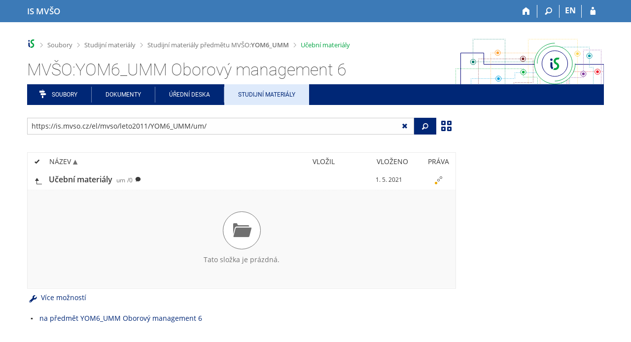

--- FILE ---
content_type: text/html; charset=utf-8
request_url: https://is.mvso.cz/el/mvso/leto2011/YOM6_UMM/um/?zoomy_is=0
body_size: 16670
content:
<!DOCTYPE html>
<html class="no-js" lang="cs">
<head>
<meta content="text/html; charset=utf-8" http-equiv="Content-Type">
<meta content="IE=edge" http-equiv="X-UA-Compatible">
<meta content="width=device-width, initial-scale=1" name="viewport">
<title>MVŠO:YOM6_UMM Oborový management 6</title>
<link href="/favicon.ico" rel="icon" sizes="32x32">
<link href="/favicon.svg" rel="icon" type="image/svg+xml">
<link href="/css/r6/foundation.min.css?_v=ab3b2b3" media="screen,print" rel="stylesheet" type="text/css">
<link href="/css/r/icons/foundation-icons.css?_v=d866a73" media="screen,print" rel="stylesheet" type="text/css">
<link href="/css/r6/prvky.css?_v=bf802ce" media="screen,print" rel="stylesheet" type="text/css">
<link href="/css/r6/r6.css?_v=5b36b59" media="screen,print" rel="stylesheet" type="text/css">
<link href="/css/r6/motiv/1.css?_v=9421c26" media="screen" rel="stylesheet" type="text/css">
<link href="/css/r6/r6-print.css?_v=d1a07b2" media="print" rel="stylesheet" type="text/css">
<link href="/css/r6/fmgr.css?_v=d0e4395" media="screen,print" rel="stylesheet" type="text/css">
<link href="/css/r6/fmgr-tip-container.css?_v=877281a" media="screen,print" rel="stylesheet" type="text/css">
<link href="/css/r6/fmgr-rozcestnik.css?_v=a4849a2" media="screen,print" rel="stylesheet" type="text/css">
<link href="/css/r6/fmgr-archiv-zp.css?_v=0d9a982" media="screen,print" rel="stylesheet" type="text/css">
<link href="/css/r6/foundation-datepicker.min.css?_v=8c819e4" media="screen,print" rel="stylesheet" type="text/css">
<link href="/css/r6/codemirror.css?_v=b962b38" media="screen,print" rel="stylesheet" type="text/css">
<link href="/css/r6/form/html_editor.css?_v=440011f" media="screen,print" rel="stylesheet" type="text/css">
<link href="/css/r6/form/html_editor_print.css?_v=6d7cde0" media="print" rel="stylesheet" type="text/css">
<link href="/css/r6/form/html_editor_externi.css?_v=5cbd1f6" media="screen,print" rel="stylesheet" type="text/css">
<script src="/js/r6/jquery.js?_v=3736f12"></script>
<script src="/js/error.js?_v=e23fead"></script>
<script src="/js/r6/foundation.js?_v=a06b727"></script>
<script src="/js/clipboard.min.js?_v=aacaa20"></script>
<script src="/js/Jemplate.js?_v=6a0161f"></script>
<script src="/js/JemplateFilters.js?_v=368b967"></script>
<script src="/js/fmgrTemplates.js?_v=9a1e51d"></script>
<script src="/js/fmgrDohledat.js?_v=d033cd1"></script>
<script src="/js/ffmgr.js?_v=c186177"></script>
<script src="/js/ffmgrModal.js?_v=4241d87"></script>
<script src="/js/fssw.js?_v=24f984c"></script>
<script src="/js/r6/foundation-datepicker.min.js?_v=39b0f45"></script>
<script src="/js/chosen.jquery.min.js?_v=3c564f9"></script>
</head>
<body class="cs noauth skola_7C motiv-1 motiv-svetly">
<a href="#sticky_panel" class="show-on-focus print-hide">Přeskočit na horní lištu</a><a href="#hlavicka" class="show-on-focus print-hide">Přeskočit na hlavičku</a><a href="#app_menu_items" class="show-on-focus print-hide">Přeskočit na aplikační menu</a><a href="#app_content" class="show-on-focus print-hide">Přeskočit na obsah</a><a href="#paticka" class="show-on-focus print-hide">Přeskočit na patičku</a>
<div id="content" class="">
	<div id="zdurazneni-sticky" class="zdurazneni-sticky print-hide" role="alert" aria-atomic="true"></div>
	<div id="rows_wrapper">
		<div class="foundation-design-z">
			<nav id="sticky_panel" >
	<div class="row">
		<div class="column">
			<div class="ikony">
				<a href="/" class="sticky_home" title="Informační systém Moravské vysoké školy Olomouc" aria-label="Informační systém Moravské vysoké školy Olomouc"><span class="sticky_home_text">IS MVŠO</span></a>
				<a href="/?fakulta=7C10;obdobi=11;kod=YOM6_UMM;predmet=5004" class="sticky-icon" title="Domů" aria-label="Domů"><i class="house isi-home" aria-hidden="true"></i></a><a href="#" class="sticky-icon prepinac-vyhl float-right" title="Vyhledávání" aria-label="Vyhledávání" data-toggle="is_search"><i class="isi-lupa" aria-hidden="true"></i></a><div id="is_search" class="dropdown-pane bottom search-dropdown" data-dropdown data-close-on-click="true">
	<form method="POST" action="/vyhledavani/" role="search">
		<div class="input-group">
			<input class="input-group-field input_text" type="search" name="search" autocomplete="off" role="searchbox">
			<div id="is_search_x" class="is_input_x input-group-button"><i class="isi-x"></i></div>
			<div class="input-group-button">
				<input type="submit" class="button" value="Vyhledat">
			</div>
		</div>
	</form>
	<div id="is_search_results"></div>
</div><span><a href="./?fakulta=7C10;obdobi=11;kod=YOM6_UMM;predmet=5004;lang=en;zoomy_is=0" class="sticky-item prepinac-jazyk jazyk-en" aria-label="switches IS into English" title="switches IS into English" >EN</a></span><a href="/auth/el/mvso/leto2011/YOM6_UMM/um/?fakulta=7C10;obdobi=11;kod=YOM6_UMM;predmet=5004;zoomy_is=0" class="sticky-icon float-right" title="Přihlášení do IS MVŠO" aria-label="Přihlášení do IS MVŠO"><i class="isi-postava" aria-hidden="true"></i></a>
			</div>
		</div>
	</div>
</nav>
			
			<header class="row hlavicka" id="hlavicka">
	<div class="small-5 medium-3 columns znak skola7C">
		
	</div>
	<div id="is-prepinace" class="small-7 medium-9 columns">
		
		<div id="prepinace">
        <ul aria-hidden="true" class="is-switch dropdown menu" data-dropdown-menu data-click-open="true" data-closing-time="0" data-autoclose="false" data-disable-hover="true" data-close-on-click="true" data-force-follow="false" data-close-on-click-inside="false" data-alignment="right">
                
                
                
        </ul>
        <ul class="show-for-sr">
                
                
                
        </ul>
</div>
	</div>
</header>
<div class="row" aria-hidden="true">
	<div class="column">
		<a href="#" class="app_header_motiv_switch show-for-medium" title="Změna motivu" aria-label="Změna motivu" data-open="motiv_reveal"><i class="isi-nastaveni isi-inline" aria-hidden="true"></i></a>
		
	</div>
</div><div id="drobecky" class="row">
	<div class="column">
		<span class="wrap"><a href="/" title="Informační systém MVŠO" class="drobecek_logo" accesskey="0"> </a><span class="sep"> <i class="isi-zobacek-vpravo"></i><span class="show-for-sr">&gt;</span> </span><a href="/soubory/" data-x-operace="seznam_agend" accesskey="1">Soubory</a><span class="sep"> <i class="isi-zobacek-vpravo"></i><span class="show-for-sr">&gt;</span> </span><a href="/el/" accesskey="2">Studijní materiály</a><span class="sep"> <i class="isi-zobacek-vpravo"></i><span class="show-for-sr">&gt;</span> </span><a href="/el/mvso/leto2011/YOM6_UMM" title="" accesskey="3">Studijní materiály předmětu MVŠO:<B>YOM6_UMM</B></a><span class="sep last"> <i class="isi-zobacek-vpravo"></i><span class="show-for-sr">&gt;</span> </span><a href="/el/mvso/leto2011/YOM6_UMM/um" accesskey="4" class="drobecek_app" title="">Učební materiály</a></span>
	</div>
</div><div id="app_header_wrapper" class="row align-justify show-for-medium">
	<div class="medium-12 column">
		<h1 id="app_header"><div class="large-9 xlarge-9"><span id="app_name">MVŠO:YOM6_UMM Oborový management 6</span></div></h1>
	</div>
	<div class="shrink column">
		<div id="app_header_image"></div>
	</div>
</div>

<div class="row">
	<div class="column">
		<div id="app_menu" class="">
			<nav role="navigation" id="app_menu_items" aria-label="Aplikační menu">
	<a href="/soubory/?fakulta=7C10;obdobi=11;kod=YOM6_UMM;predmet=5004" class="polozka app-menu-hidden isi-rozcestnik">Soubory</a><a href="/do/?fakulta=7C10;obdobi=11;kod=YOM6_UMM;predmet=5004" class="polozka app-menu-hidden">Dokumenty</a><a href="/do/mvso/Uredni_deska/?fakulta=7C10;obdobi=11;kod=YOM6_UMM;predmet=5004" class="polozka app-menu-hidden">Úřední deska</a><a href="/el/?fakulta=7C10;obdobi=11;kod=YOM6_UMM;predmet=5004" class="polozka app-menu-hidden active">Studijní materiály</a>
	<ul role="menu" aria-label="Další položky" class="dropdown menu" data-dropdown-menu id="app_menu_small" data-disable-hover="true" data-autoclose="false" data-click-open="true">
		<li>
			<a href="#">Více</a>
			<ul class="menu">
				<li class='polozka_parent'><a href="/soubory/?fakulta=7C10;obdobi=11;kod=YOM6_UMM;predmet=5004" class="polozka app-menu-hidden isi-rozcestnik">Soubory</a></li><li class='polozka_parent'><a href="/do/?fakulta=7C10;obdobi=11;kod=YOM6_UMM;predmet=5004" class="polozka app-menu-hidden">Dokumenty</a></li><li class='polozka_parent'><a href="/do/mvso/Uredni_deska/?fakulta=7C10;obdobi=11;kod=YOM6_UMM;predmet=5004" class="polozka app-menu-hidden">Úřední deska</a></li><li class='polozka_parent'><a href="/el/?fakulta=7C10;obdobi=11;kod=YOM6_UMM;predmet=5004" class="polozka app-menu-hidden active">Studijní materiály</a></li>
			</ul>
		</li>
	</ul>
</nav>

		</div>
	</div>
</div><!--[if lt IE 9]><div id="prvek_4376050" class="zdurazneni varovani ie_warning"><h3 class="zdurazneni-nadpis">Varování:</h3><h3>Váš prohlížeč Internet Explorer je zastaralý.</h3><p>Jsou známa bezpečnostní rizika a prohlížeč možná nedokáže zobrazit všechny prvky této a dalších webových stránek.</p></div><![endif]-->
		</div>
		<div id="app_content_row" class="row"><main id="app_content" class="column" role="main"><script type="text/javascript">
window.drobeckyRef = [{"html":"Soubory","href":"/soubory/","atributy":{"data-x-operace":"seznam_agend"}},{"html":"Studijní materiály","href":"/el/"},{"html":"Studijní materiály předmětu MVŠO:<B>YOM6_UMM</B>","href":"/el/mvso/leto2011/YOM6_UMM","atributy":{"title":null}},{"atributy":{"title":null},"html":"Učební materiály","href":"/el/mvso/leto2011/YOM6_UMM/um"}];
</script>
<div class="row fmgr_top_header">
	<div id="fmgr_nastroje" class="medium-8 large-9 columns">
	</div>

	<div id="ex_vyhledavani" class="ex_vyhledavani show-for-medium medium-4 large-3 columns">
	</div>
</div>
<div class="fmgr_main row">
	<div class="small-12 medium-8 large-9 columns">
		<div id="fmgr_strankovani_nahore" class="fmgr_strankovani"></div>
		<div id="fmgr_notifikace" role="alert" aria-atomic="true"></div>
		<div id="fmgr_seznam" class="fmgr_seznam" role="table" aria-label="Seznam souborů a složek">
		<div id="fmgr_kvota"></div>
			<div class="fmgr_header_container" role="rowgroup">
	<div class="hidescroll">
	<div class="fmgr_header_table">
		<div class="fmgr_header allow_sort" role="row">
			<div class="ch" role="columnheader"><i class="isi-check isi-inline" title="Vybrat vše"></i></div>
			<div class="typ" role="columnheader">&nbsp;</div>
			<div class="nazev sortable sortedup" role="columnheader" data-sort="nazev">Název</div>
			<div class="vlozil sortable " role="columnheader" data-sort="vlozil">Vložil</div>
			<div class="vlozeno sortable " role="columnheader" data-sort="vlozeno">Vloženo</div>
			<div class="prava" role="columnheader">Práva</div>
		</div>
	</div>
	</div>
</div>
<div class="fmgr_body_container">
	<div class="showscroll">
		<div class="fmgr_body_table nadurovne" role="rowgroup">
			
			<div class="fmgr_deny naduroven" data-dir="1" role="row">
				<div class="typ" role="cell"></div>
				<div class="ch" role="cell"></div>
				<div class="nazev" role="cell"><a title="O úroveň výše" href="/el/mvso/leto2011/YOM6_UMM/"></a></div>
			</div>
		
			<div class="fmgr_row nahoru aktualni" role="row" aria-label="Položka" data-url="/el/mvso/leto2011/YOM6_UMM/um/" data-dir="1" data-empty-dir="1">
	<div class="ch fmgr_row_div" role="cell" aria-label="O úroveň výše"><a title="O úroveň výše" href="/el/mvso/leto2011/YOM6_UMM/">&nbsp;</a></div>
	<div class="typ fmgr_row_div" role="cell" aria-label="Obsah položky"><div title="Tato složka. /el/mvso/leto2011/YOM6_UMM/um/, žádná složka nebo soubor" class="ikona ik_freload"></div></div>
	<div class="nazev fmgr_row_div pocet_ikon_" role="cell" aria-label="Název" title="Učební materiály"><span>Učební materiály <span class="nedurazne">um</span><span class="nedurazne">/0</span></span> <span class="isi-comment popis" title="Dokumenty a další podklady k výkladu."></span></div>
	<div class="vlozil fmgr_row_div" role="cell" aria-label="Vložil"></div>
	<div class="vlozeno fmgr_row_div" title="So 1. 5. 2021 13:40" role="cell" aria-label="Vloženo">1. 5. 2021</div>
	<div class="prava fmgr_row_div" role="cell" aria-label="Práva"><div href="#" class="prava_popup" data-prava-url="/el/mvso/leto2011/YOM6_UMM/um/" aria-label="Nastavená práva"><div class="is-rights"><div class="is-rights-r"></div><div class="is-rights-now"></div><div class="is-rights-noa"></div></div></div>
</div>
</div>

		</div>
		<div class="fmgr_body_table hlavni" role="rowgroup">
			<div class="folder-sep slozky" role="row"><h5>Složky</h5></div>
			<div class="folder-sep slozky" role="row"></div>
			
			<div class="folder-sep soubory" role="row"><h5>Soubory</h5></div>
			<div class="folder-sep soubory" role="row"></div>
			
		</div>
		<div id="fmgr_prazdna_slozka_info" class="fmgr_body_table prazdna_slozka_info" role="rowgroup"></div>
	</div>
</div>

		</div>
		<div id="fmgr_expert"></div>
		<div id="fmgr_strankovani_dole" class="fmgr_strankovani"></div>
		<br><ul><li><a href="/predmet/mvso/leto2011/YOM6_UMM">na předmět YOM6_UMM Oborový management 6</a></li></ul>
	</div>

	<div class="show-for-medium medium-4 large-3 columns" data-sticky-container>
		<div id="fmgr_podrobnosti" class="fmgr_podrobnosti">
		</div>
	</div>
	<div id="fmgr_spodni_panel" class="fmgr_podrobnosti ex_vyhledavani hide-for-medium columns small-12 mt-1">
	</div>

	<div id="modalresneni" class="reveal-modal medium" data-reveal aria-hidden="true" role="dialog" data-options="close_on_background_click: false;">
	</div>
	<div role="region" id="prvek_6670666" class="reveal large" data-reveal="" data-v-offset="50px" data-append-to=".foundation-design-z:first">
	<div class="row">
		<div  class="column reveal-content">
			<div class="orbit" role="region" data-auto-play="false" data-orbit="">
	<ul class="orbit-container">
		<button type="button" class="orbit-previous" aria-label="Předchozí"><i class="isi-zobacek-vlevo-bold" aria-hidden="true"></i>
				</button><button type="button" class="orbit-next" aria-label="Následující"><i class="isi-zobacek-vpravo-bold" aria-hidden="true"></i></button>
		<li pruvodce_slide="" class="orbit-slide pruvodce_slide is-active">
	<div class="row pruvodce_nadpis">
		<div class="small-12 colums"><h2 class="nadpis-sekce">Přidání souboru</h2></div>
	</div>
	<div class="row pruvodce_img_row align-middle">
		<div class="small-12 colums">
			<img class="pruvodce_img" src="/pics/design/r6/fmgr/pruvodce_slide_1.png" style="max-width: 260px;"></div>
	</div>
	<div class="row">
		<div class="small-12 colums">
			<div class="pruvodce_caption">Soubor nebo složku lze nahrát pomocí tlačítka <b>Přidat</b>.</div>
		</div>
	</div>
		</li><li class="orbit-slide pruvodce_slide" pruvodce_slide="">
	<div class="row pruvodce_nadpis">
		<div class="small-12 colums"><h2 class="nadpis-sekce">Další operace se soubory</h2></div>
	</div>
	<div class="row pruvodce_img_row align-middle align-middle">
		<div class="small-12 colums">
			<img class="pruvodce_img" style="max-width: 95%;" src="/pics/design/r6/fmgr/pruvodce_slide_2.png"></div>
	</div>
	<div class="row">
		<div class="small-12 colums">
			<div class="pruvodce_caption">Podrobnosti lze zjistit označením příslušného <b>řádku</b>.</div>
		</div>
	</div>
		</li><li pruvodce_slide="" class="orbit-slide pruvodce_slide">
	<div class="row pruvodce_nadpis">
		<div class="small-12 colums"><h2 class="nadpis-sekce">Pohled pro experty</h2></div>
	</div>
	<div class="row pruvodce_img_row align-middle">
		<div class="small-12 colums">
			<img class="pruvodce_img" style="max-width: 90%;" src="/pics/design/r6/fmgr/pruvodce_slide_3.png"></div>
	</div>
	<div class="row">
		<div class="small-12 colums">
			<div class="pruvodce_caption">Pro častou práci je možné zvolit režim <b>Více možností</b>.</div>
		</div>
	</div>
		</li><li pruvodce_slide="" class="orbit-slide pruvodce_slide">
	<div class="row pruvodce_nadpis">
		<div class="small-12 colums"><h2 class="nadpis-sekce">Vyhledávání souborů</h2></div>
	</div>
	<div class="row pruvodce_img_row align-middle">
		<div class="small-12 colums">
			<img class="pruvodce_img" style="max-width: 60%;" src="/pics/design/r6/fmgr/pruvodce_slide_4.png"></div>
	</div>
	<div class="row">
		<div class="small-12 colums">
			<div class="pruvodce_caption">Vyhledávaný výraz můžete zadat přímo do <b>adresního řádku</b>.</div>
		</div>
	</div>
		</li><li pruvodce_slide="" class="orbit-slide pruvodce_slide">
	<div class="row pruvodce_nadpis">
		<div class="small-12 colums"><h2 class="nadpis-sekce">Rychlý přístup k souborům</h2></div>
	</div>
	<div class="row pruvodce_img_row align-middle">
		<div class="small-12 colums">
			<img class="pruvodce_img" style="max-width: 73%;" src="/pics/design/r6/fmgr/pruvodce_slide_5.png"></div>
	</div>
	<div class="row">
		<div class="small-12 colums">
			<div class="pruvodce_caption">Pomocí funkce <b>Nedávné</b> je možné se rychle vrátit k právě prohlíženým souborům. Oblíbené soubory je také možné označit <b>Hvězdičkou</b>.</div>
		</div>
	</div>
		</li>
	</ul>
	<nav class="orbit-bullets"><button type="button" data-slide="0" class="is-active"></button><button type="button" data-slide="1" class=""></button><button type="button" data-slide="2" class=""></button><button type="button" data-slide="3" class=""></button><button type="button" data-slide="4" class=""></button></nav>
</div>

		</div>
	</div>
	<div class="modal-btns"><button class="close-button" type="button" aria-label="Zavřít" data-close><span aria-hidden="true">&times;</span></button></div>
</div>

</div>

<script type="text/javascript">
window.fmgrUzly = {"/el/mvso/leto2011/YOM6_UMM/um/":{"predmet":{"kod":"YOM6_UMM","obdobi_nazev":"léto 2011","fakulta":"7C10","id":"5004","obdobi_id":"11"},"r":1,"aplikace":"e","timestamp":"20210501134006","slozka":{"pocet_primych_potomku":"0","operace":[{"akce":"Obnovit.","ik_class":"ik_open_folder","ikona":"folder_reload","popis":"Tato složka. /el/mvso/leto2011/YOM6_UMM/um/, žádná složka nebo soubor","href":"/el/mvso/leto2011/YOM6_UMM/um/","rel":"dir"}]},"rodic_url":"/el/mvso/leto2011/YOM6_UMM/","vnitrni_odkaz":"/el/mvso/leto2011/YOM6_UMM/um/","vlozeno_cas":"So 1. 5. 2021 13:40","popis":"Dokumenty a další podklady k výkladu.","aktualni":1,"prava_t":{"W:":{"upresneni_odkaz":null,"upresneni":null,"r":{"prideleno":1},"preklad":"kdokoliv v Internetu"}},"nazev_sort":"Učební materiály","je_topuzel_1":1,"vlozeno":"1. 5. 2021","prava":{"r":{"r:W:":{"preklad":"kdokoliv v Internetu","upresneni_odkaz":null,"upresneni":null}}},"zkratka":"um","je_to_odevzdavarna":"0","atributy_zdedene":{},"atributy":{},"vaha_pro_razeni":"1","nazev":"Učební materiály","ikona":"<div title=\"Tato složka. /el/mvso/leto2011/YOM6_UMM/um/, žádná složka nebo soubor\" class=\"ikona ik_freload\"></div>","adresa":{"do_fmgr":"https://is.mvso.cz/auth/el/mvso/leto2011/YOM6_UMM/um/?info","ze_sveta":"https://is.mvso.cz/el/mvso/leto2011/YOM6_UMM/um/","do_fmgr_ze_sveta":"https://is.mvso.cz/el/mvso/leto2011/YOM6_UMM/um/?info","v_isu":"https://is.mvso.cz/auth/el/mvso/leto2011/YOM6_UMM/um/"}}};
window.fmgrDoplneni = {"odkazy_noauth":"<ul><li><a href=\"/predmet/mvso/leto2011/YOM6_UMM\">na předmět YOM6_UMM Oborový management 6</a></li></ul>"};
window.fmgrKvota = {};
window.fmgrMime = [{"mime":"application/atom+xml","id":"320","nazev":null},{"id":"333","nazev":null,"mime":"application/dbf"},{"nazev":null,"id":"256","mime":"application/dicom"},{"nazev":null,"id":"196","mime":"application/docbook+xml"},{"mime":"application/epub+zip","id":"300","nazev":null},{"mime":"application/font-sfnt","nazev":null,"id":"409"},{"mime":"application/font-woff","id":"375","nazev":null},{"id":"385","nazev":null,"mime":"application/javascript"},{"id":"421","nazev":null,"mime":"application/json"},{"mime":"application/ld+json","id":"477","nazev":null},{"id":"231","nazev":null,"mime":"application/mac-binhex40"},{"id":"204","nazev":null,"mime":"application/mathematica"},{"id":"216","nazev":null,"mime":"application/mbox"},{"id":"20","nazev":"Word","mime":"application/msword"},{"mime":"application/mxf","id":"348","nazev":null},{"mime":"application/octet-stream","id":"90","nazev":null},{"id":"135","nazev":null,"mime":"application/ogg"},{"mime":"application/owl+xml","nazev":null,"id":"417"},{"id":"30","nazev":"PDF","mime":"application/pdf"},{"id":"227","nazev":null,"mime":"application/pgp-encrypted"},{"id":"221","nazev":null,"mime":"application/pgp-keys"},{"mime":"application/pgp-signature","id":"263","nazev":null},{"nazev":null,"id":"384","mime":"application/pkcs10+pem"},{"mime":"application/pkcs7-signature","id":"360","nazev":null},{"mime":"application/pkcs8+pem","id":"387","nazev":null},{"nazev":null,"id":"142","mime":"application/pkix-cert+pem"},{"mime":"application/postscript","nazev":"PostScript","id":"31"},{"mime":"application/rss+xml","id":"123","nazev":null},{"nazev":"Rich Text Format","id":"23","mime":"application/rtf"},{"mime":"application/smil","id":"206","nazev":null},{"nazev":null,"id":"401","mime":"application/smil+xml"},{"mime":"application/stuffit","nazev":null,"id":"185"},{"mime":"application/timestamp-reply","nazev":"Časové razítko pro datové schránkÿ́","id":"473"},{"nazev":"Adobe Flash Professional CS5","id":"343","mime":"application/vnd.adobe.xfl"},{"mime":"application/vnd.android.package-archive","id":"379","nazev":null},{"id":"466","nazev":null,"mime":"application/vnd.appimage"},{"mime":"application/vnd.apple.keynote","nazev":null,"id":"488"},{"id":"398","nazev":null,"mime":"application/vnd.apple.mpegurl"},{"mime":"application/vnd.citationstyles.style+xml","id":"425","nazev":null},{"mime":"application/vnd.corel-draw","nazev":"Corel Draw .cdr","id":"25"},{"nazev":null,"id":"443","mime":"application/vnd.debian.binary-package"},{"nazev":null,"id":"452","mime":"application/vnd.etsi.asic-e+zip"},{"mime":"application/vnd.framemaker","nazev":null,"id":"416"},{"mime":"application/vnd.iccprofile","nazev":null,"id":"145"},{"nazev":null,"id":"162","mime":"application/vnd.lotus-1-2-3"},{"mime":"application/vnd.ms-access","nazev":null,"id":"193"},{"nazev":null,"id":"115","mime":"application/vnd.ms-cab-compressed"},{"mime":"application/vnd.ms-excel","id":"21","nazev":"Excel"},{"id":"254","nazev":"xlam","mime":"application/vnd.ms-excel.addin.macroEnabled.12"},{"id":"255","nazev":"xlsb","mime":"application/vnd.ms-excel.sheet.binary.macroEnabled.12"},{"mime":"application/vnd.ms-excel.sheet.macroEnabled.12","nazev":"xlsm","id":"355"},{"id":"395","nazev":null,"mime":"application/vnd.ms-fontobject"},{"mime":"application/vnd.ms-outlook","nazev":"Microsoft Outlook e-mail","id":"140"},{"nazev":"PowerPoint","id":"22","mime":"application/vnd.ms-powerpoint"},{"mime":"application/vnd.ms-tnef","nazev":null,"id":"408"},{"mime":"application/vnd.ms-word.document.macroEnabled.12","id":"441","nazev":null},{"id":"305","nazev":null,"mime":"application/vnd.ms-wpl"},{"mime":"application/vnd.oasis.opendocument.formula","nazev":"Open Document Formula","id":"297"},{"id":"296","nazev":"Open Document Graphics","mime":"application/vnd.oasis.opendocument.graphics"},{"id":"356","nazev":"Open Document Chart","mime":"application/vnd.oasis.opendocument.chart"},{"id":"245","nazev":"Open Document Presentation","mime":"application/vnd.oasis.opendocument.presentation"},{"id":"225","nazev":"Open Document Spreadsheet","mime":"application/vnd.oasis.opendocument.spreadsheet"},{"id":"26","nazev":"Open Document Text","mime":"application/vnd.oasis.opendocument.text"},{"id":"367","nazev":"Open Document Text Template","mime":"application/vnd.oasis.opendocument.text-template"},{"id":"250","nazev":"pptx","mime":"application/vnd.openxmlformats-officedocument.presentationml.presentation"},{"mime":"application/vnd.openxmlformats-officedocument.presentationml.slide","id":"251","nazev":"sldx"},{"mime":"application/vnd.openxmlformats-officedocument.presentationml.slideshow","nazev":"ppsx","id":"249"},{"mime":"application/vnd.openxmlformats-officedocument.presentationml.template","nazev":"potx","id":"248"},{"id":"246","nazev":"xlsx","mime":"application/vnd.openxmlformats-officedocument.spreadsheetml.sheet"},{"mime":"application/vnd.openxmlformats-officedocument.spreadsheetml.template","nazev":"xltx","id":"247"},{"mime":"application/vnd.openxmlformats-officedocument.wordprocessingml.document","id":"252","nazev":"docx"},{"id":"253","nazev":"dotx","mime":"application/vnd.openxmlformats-officedocument.wordprocessingml.template"},{"id":"92","nazev":"RealMedia File","mime":"application/vnd.rn-realmedia"},{"mime":"application/vnd.software602.filler.form+xml","id":"341","nazev":null},{"id":"337","nazev":null,"mime":"application/vnd.software602.filler.form-xml-zip"},{"id":"453","nazev":null,"mime":"application/vnd.sqlite3"},{"id":"442","nazev":null,"mime":"application/vnd.squashfs"},{"id":"363","nazev":null,"mime":"application/vnd.stardivision.writer"},{"mime":"application/vnd.sun.xml.calc","id":"279","nazev":"sxc"},{"id":"283","nazev":"sxd","mime":"application/vnd.sun.xml.draw"},{"mime":"application/vnd.sun.xml.impress","id":"280","nazev":"sxi"},{"mime":"application/vnd.sun.xml.writer","nazev":"sxw","id":"278"},{"id":"282","nazev":"sxg","mime":"application/vnd.sun.xml.writer.global"},{"mime":"application/vnd.tcpdump.pcap","id":"327","nazev":null},{"mime":"application/vnd.visio","id":"243","nazev":null},{"mime":"application/vnd.wordperfect","id":"170","nazev":null},{"mime":"application/winhlp","nazev":null,"id":"445"},{"id":"132","nazev":null,"mime":"application/wordperfect"},{"mime":"application/x-abiword","id":"172","nazev":null},{"nazev":null,"id":"219","mime":"application/x-ace"},{"mime":"application/x-alz","nazev":null,"id":"309"},{"mime":"application/x-aportisdoc","id":"292","nazev":null},{"mime":"application/x-apple-systemprofiler+xml","nazev":null,"id":"484"},{"id":"152","nazev":null,"mime":"application/x-archive"},{"mime":"application/x-arj","nazev":"archív ARJ","id":"46"},{"mime":"application/x-atari-lynx-rom","nazev":null,"id":"465"},{"mime":"application/x-awk","nazev":null,"id":"288"},{"nazev":null,"id":"137","mime":"application/x-bittorrent"},{"id":"257","nazev":null,"mime":"application/x-blender"},{"id":"44","nazev":"archív BZIP","mime":"application/x-bzip"},{"mime":"application/x-cisco-vpn-settings","nazev":null,"id":"223"},{"mime":"application/x-compress","id":"222","nazev":null},{"mime":"application/x-compressed-iso","id":"485","nazev":null},{"mime":"application/x-core","nazev":null,"id":"242"},{"nazev":null,"id":"472","mime":"application/x-cpio"},{"nazev":null,"id":"346","mime":"application/x-csh"},{"nazev":null,"id":"202","mime":"application/x-deb"},{"mime":"application/x-designer","nazev":null,"id":"316"},{"nazev":null,"id":"163","mime":"application/x-desktop"},{"mime":"application/x-dia-diagram","nazev":null,"id":"269"},{"mime":"application/x-dia-shape","nazev":null,"id":"347"},{"id":"32","nazev":"DVI","mime":"application/x-dvi"},{"id":"91","nazev":null,"mime":"application/x-executable"},{"mime":"application/x-fictionbook+xml","id":"357","nazev":null},{"nazev":null,"id":"200","mime":"application/x-flash-video"},{"mime":"application/x-fluid","id":"302","nazev":null},{"mime":"application/x-font-bdf","nazev":null,"id":"479"},{"nazev":null,"id":"237","mime":"application/x-font-otf"},{"mime":"application/x-font-sunos-news","nazev":null,"id":"266"},{"id":"136","nazev":null,"mime":"application/x-font-tex"},{"id":"151","nazev":null,"mime":"application/x-font-tex-tfm"},{"mime":"application/x-font-ttf","nazev":null,"id":"148"},{"mime":"application/x-font-type1","id":"176","nazev":null},{"mime":"application/x-font-vfont","id":"220","nazev":null},{"id":"273","nazev":null,"mime":"application/x-frame"},{"id":"265","nazev":null,"mime":"application/x-gdbm"},{"mime":"application/x-gedcom","id":"362","nazev":null},{"id":"344","nazev":null,"mime":"application/x-genesis-rom"},{"id":"376","nazev":null,"mime":"application/x-gettext-translation"},{"mime":"application/x-gimp","id":"414","nazev":null},{"mime":"application/x-glade","nazev":null,"id":"406"},{"nazev":null,"id":"150","mime":"application/x-gmc-link"},{"id":"383","nazev":null,"mime":"application/x-gtk-builder"},{"nazev":"archív GZIP","id":"41","mime":"application/x-gzip"},{"mime":"application/x-hdf","id":"315","nazev":null},{"mime":"application/xhtml+xml","id":"391","nazev":null},{"mime":"application/x-hwp","id":"353","nazev":null},{"id":"230","nazev":null,"mime":"application/x-chess-pgn"},{"mime":"application/x-iff","id":"349","nazev":null},{"id":"350","nazev":null,"mime":"application/x-ipod-firmware"},{"mime":"application/x-ips-patch","id":"486","nazev":null},{"mime":"application/x-ipynb+json","id":"403","nazev":null},{"id":"107","nazev":"odpovědi k odpovědníku","mime":"application/x-ismu-el-questansw2"},{"id":"427","nazev":null,"mime":"application/x-iwork-keynote-sffkey"},{"mime":"application/x-iwork-pages-sffpages","id":"475","nazev":null},{"mime":"application/x-java","nazev":"Java","id":"112"},{"mime":"application/x-java-archive","id":"267","nazev":null},{"mime":"application/x-java-jce-keystore","id":"390","nazev":null},{"id":"177","nazev":null,"mime":"application/x-java-jnlp-file"},{"id":"467","nazev":null,"mime":"application/x-java-keystore"},{"nazev":null,"id":"213","mime":"application/x-kivio"},{"mime":"application/x-krita","id":"224","nazev":null},{"id":"134","nazev":null,"mime":"application/x-kword"},{"mime":"application/x-lha","nazev":null,"id":"146"},{"mime":"application/xliff+xml","nazev":null,"id":"462"},{"id":"205","nazev":null,"mime":"application/x-lyx"},{"mime":"application/x-lzip","nazev":null,"id":"397"},{"id":"468","nazev":null,"mime":"application/x-lz4"},{"nazev":null,"id":"133","mime":"application/x-macbinary"},{"mime":"application/x-maple","nazev":null,"id":"483"},{"mime":"application/x-matroska","nazev":"Multimediální kontejner Matroska","id":"164"},{"mime":"application/xml","nazev":"XML","id":"12"},{"id":"324","nazev":null,"mime":"application/x-mobipocket-ebook"},{"mime":"application/x-mozilla-bookmarks","id":"121","nazev":null},{"mime":"application/x-ms-dos-executable","nazev":null,"id":"167"},{"mime":"application/x-ms-wim","id":"393","nazev":null},{"id":"165","nazev":null,"mime":"application/x-mswinurl"},{"nazev":null,"id":"310","mime":"application/x-navi-animation"},{"mime":"application/x-nzb","nazev":null,"id":"447"},{"nazev":null,"id":"156","mime":"application/x-object"},{"mime":"application/x-oleo","nazev":null,"id":"358"},{"mime":"application/x-ole-storage","nazev":"Microsoft Office Document","id":"24"},{"mime":"application/x-pak","nazev":null,"id":"352"},{"nazev":null,"id":"261","mime":"application/x-par2"},{"nazev":"PDF/A","id":"29","mime":"application/x-pdf"},{"id":"143","nazev":null,"mime":"application/x-pem-key"},{"mime":"application/x-perl","id":"138","nazev":null},{"id":"399","nazev":null,"mime":"application/x-photoshop"},{"mime":"application/x-php","nazev":"PHP","id":"111"},{"id":"157","nazev":null,"mime":"application/x-python"},{"nazev":null,"id":"264","mime":"application/x-python-bytecode"},{"nazev":null,"id":"424","mime":"application/x-qtiplot"},{"mime":"application/x-quicktime-media-link","nazev":null,"id":"262"},{"mime":"application/x-rar","id":"42","nazev":"archív RAR"},{"id":"370","nazev":null,"mime":"application/x-rar-compressed"},{"mime":"application/x-riff","nazev":null,"id":"432"},{"id":"45","nazev":"archív RPM","mime":"application/x-rpm"},{"id":"244","nazev":null,"mime":"application/x-ruby"},{"id":"319","nazev":null,"mime":"application/x-sami"},{"mime":"application/x-sc","id":"345","nazev":null},{"id":"147","nazev":null,"mime":"application/x-sharedlib"},{"mime":"application/x-shellscript","id":"110","nazev":"shellscript"},{"mime":"application/x-shockwave-flash","id":"130","nazev":"Flash"},{"id":"359","nazev":null,"mime":"application/x-shorten"},{"nazev":null,"id":"291","mime":"application/xslt+xml"},{"mime":"application/xspf+xml","nazev":null,"id":"317"},{"id":"80","nazev":"datový soubor SPSS","mime":"application/x-spss"},{"mime":"application/x-spss-por","nazev":null,"id":"328"},{"id":"290","nazev":null,"mime":"application/x-spss-sav"},{"id":"287","nazev":null,"mime":"application/x-sqlite2"},{"mime":"application/x-sqlite3","id":"234","nazev":null},{"id":"197","nazev":null,"mime":"application/x-stuffit"},{"id":"293","nazev":null,"mime":"application/x-subrip"},{"id":"43","nazev":"archív TAR","mime":"application/x-tar"},{"id":"388","nazev":null,"mime":"application/x-tex"},{"mime":"application/x-tgif","id":"368","nazev":null},{"mime":"application/x-t602","id":"236","nazev":null},{"id":"487","nazev":"Corel Draw drawing","mime":"application/x-vnd.corel.zcf.draw.document+zip"},{"id":"457","nazev":null,"mime":"application/x-xar"},{"mime":"application/x-xbel","nazev":null,"id":"228"},{"mime":"application/x-xliff","id":"314","nazev":null},{"id":"318","nazev":null,"mime":"application/x-xz"},{"id":"235","nazev":null,"mime":"application/x-x509-ca-cert"},{"id":"369","nazev":null,"mime":"application/x-yaml"},{"nazev":null,"id":"332","mime":"application/x-zip-compressed"},{"id":"440","nazev":null,"mime":"application/x-zip-compressed-fb2"},{"id":"361","nazev":null,"mime":"application/x-zoo"},{"mime":"application/x-7z-compressed","nazev":null,"id":"119"},{"nazev":null,"id":"428","mime":"application/yaml"},{"id":"40","nazev":"archív ZIP","mime":"application/zip"},{"nazev":null,"id":"456","mime":"application/zstd"},{"id":"381","nazev":null,"mime":"audio/aac"},{"nazev":null,"id":"258","mime":"audio/ac3"},{"mime":"audio/AMR","nazev":null,"id":"211"},{"mime":"audio/AMR-WB","nazev":null,"id":"386"},{"nazev":"zvuk Basic","id":"63","mime":"audio/basic"},{"id":"299","nazev":null,"mime":"audio/flac"},{"id":"64","nazev":"zvuk Midi","mime":"audio/midi"},{"nazev":null,"id":"166","mime":"audio/mpeg"},{"id":"212","nazev":null,"mime":"audio/mp4"},{"id":"372","nazev":null,"mime":"audio/prs.sid"},{"nazev":null,"id":"439","mime":"audio/vnd.dts.hd"},{"mime":"audio/wav","nazev":null,"id":"482"},{"nazev":null,"id":"173","mime":"audio/x-aifc"},{"mime":"audio/x-aiff","nazev":null,"id":"171"},{"mime":"audio/x-ape","nazev":null,"id":"238"},{"mime":"audio/x-flac+ogg","nazev":null,"id":"342"},{"mime":"audio/x-ismu-audio-html5","nazev":"přehrávač audia HTML5 v IS","id":"429"},{"nazev":"Audio Matroska","id":"218","mime":"audio/x-matroska"},{"mime":"audio/x-mod","id":"404","nazev":null},{"mime":"audio/x-mo3","id":"371","nazev":null},{"id":"168","nazev":null,"mime":"audio/x-mpegurl"},{"mime":"audio/x-mp3","nazev":"zvuk MP3","id":"60"},{"id":"431","nazev":"audio MSasf","mime":"audio/x-ms-asf"},{"nazev":"zvuk MS-ASX","id":"65","mime":"audio/x-ms-asx"},{"nazev":"audio Windows Media Audio","id":"430","mime":"audio/x-ms-wma"},{"nazev":null,"id":"407","mime":"audio/x-opus+ogg"},{"id":"470","nazev":null,"mime":"audio/x-pn-audibleaudio"},{"id":"66","nazev":"zvuk RealAudio","mime":"audio/x-pn-realaudio"},{"mime":"audio/x-psf","nazev":null,"id":"351"},{"mime":"audio/x-riff","id":"61","nazev":"zvuk RIFF"},{"id":"169","nazev":null,"mime":"audio/x-scpls"},{"mime":"audio/x-speex+ogg","id":"423","nazev":null},{"id":"380","nazev":null,"mime":"audio/x-s3m"},{"id":"186","nazev":null,"mime":"audio/x-vorbis+ogg"},{"id":"62","nazev":"zvuk WAV","mime":"audio/x-wav"},{"mime":"font/opentype","id":"410","nazev":null},{"id":"435","nazev":null,"mime":"font/otf"},{"mime":"font/ttf","nazev":null,"id":"433"},{"mime":"font/woff","nazev":null,"id":"434"},{"id":"458","nazev":null,"mime":"font/woff2"},{"nazev":null,"id":"480","mime":"image/avif"},{"id":"53","nazev":"obrázek BMP","mime":"image/bmp"},{"id":"303","nazev":null,"mime":"image/fits"},{"mime":"image/gif","id":"50","nazev":"obrázek GIF"},{"id":"478","nazev":null,"mime":"image/heic"},{"id":"51","nazev":"obrázek JPEG","mime":"image/jpeg"},{"mime":"image/jp2","id":"308","nazev":null},{"mime":"image/openraster","id":"392","nazev":null},{"mime":"image/png","id":"52","nazev":"obrázek PNG"},{"id":"154","nazev":"obrázek SVG","mime":"image/svg+xml"},{"mime":"image/tiff","id":"54","nazev":"obrázek TIFF"},{"mime":"image/vnd.adobe.photoshop","id":"118","nazev":null},{"mime":"image/vnd.dgn","nazev":"MicroStation","id":"56"},{"id":"141","nazev":"obrázek DjVu","mime":"image/vnd.djvu"},{"id":"446","nazev":"Drawing Database","mime":"image/vnd.dwg"},{"id":"270","nazev":"obrázek DXF","mime":"image/vnd.dxf"},{"id":"114","nazev":null,"mime":"image/vnd.microsoft.icon"},{"nazev":null,"id":"294","mime":"image/vnd.ms-modi"},{"id":"415","nazev":null,"mime":"image/vnd.zbrush.pcx"},{"id":"422","nazev":null,"mime":"image/webp"},{"nazev":"Canon CR2","id":"438","mime":"image/x-cannon-cr2"},{"mime":"image/x-dds","nazev":null,"id":"340"},{"id":"184","nazev":null,"mime":"image/x-dib"},{"mime":"image/x-emf","nazev":null,"id":"116"},{"id":"124","nazev":null,"mime":"image/x-eps"},{"mime":"image/x-exr","nazev":null,"id":"400"},{"nazev":null,"id":"226","mime":"image/x-fits"},{"mime":"image/x-fuji-raf","nazev":null,"id":"405"},{"mime":"image/x-gimp-gbr","nazev":null,"id":"461"},{"id":"178","nazev":null,"mime":"image/x-icb"},{"mime":"image/x-icns","id":"131","nazev":null},{"mime":"image/x-kodak-kdc","nazev":null,"id":"336"},{"id":"334","nazev":null,"mime":"image/x-olympus-orf"},{"mime":"image/x-panasonic-raw2","id":"365","nazev":null},{"nazev":null,"id":"460","mime":"image/x-panasonic-rw2"},{"nazev":"obrázek PCX","id":"55","mime":"image/x-pcx"},{"nazev":null,"id":"437","mime":"image/x-pict"},{"nazev":null,"id":"181","mime":"image/x-portable-bitmap"},{"nazev":null,"id":"174","mime":"image/x-portable-graymap"},{"nazev":null,"id":"175","mime":"image/x-portable-pixmap"},{"nazev":"obrázek Photoshop","id":"289","mime":"image/x-psd"},{"mime":"image/x-quicktime","nazev":null,"id":"338"},{"mime":"image/x-skencil","id":"476","nazev":null},{"mime":"image/x-tga","id":"192","nazev":null},{"mime":"image/x-win-bitmap","id":"128","nazev":"obrázek BMP"},{"nazev":"obrázek WMF","id":"295","mime":"image/x-wmf"},{"id":"127","nazev":"obrázek GIMP","mime":"image/x-xcf"},{"nazev":null,"id":"155","mime":"image/x-xfig"},{"mime":"image/x-xpixmap","nazev":null,"id":"158"},{"mime":"image/x-3ds","nazev":null,"id":"481"},{"mime":"message/delivery-status","id":"402","nazev":null},{"id":"268","nazev":null,"mime":"message/news"},{"nazev":null,"id":"120","mime":"message/rfc822"},{"id":"411","nazev":null,"mime":"mime/text"},{"mime":"model/iges","id":"449","nazev":null},{"mime":"model/stl","id":"454","nazev":null},{"mime":"model/vrml","id":"271","nazev":null},{"id":"2","nazev":"Aktivní URL","mime":"my/active-url"},{"id":"1","nazev":"URL","mime":"my/url"},{"id":"378","nazev":null,"mime":"text/cache-manifest"},{"id":"201","nazev":null,"mime":"text/calendar"},{"nazev":"CSS","id":"13","mime":"text/css"},{"mime":"text/csv","nazev":null,"id":"374"},{"id":"195","nazev":null,"mime":"text/directory"},{"mime":"text/html","nazev":"HTML","id":"11"},{"id":"15","nazev":"HTML (anglicky)","mime":"text/html_en"},{"id":"450","nazev":null,"mime":"text/isdoc"},{"mime":"text/markdown","id":"420","nazev":null},{"id":"10","nazev":"holý text","mime":"text/plain"},{"mime":"text/plain_en","id":"14","nazev":"holý text (anglicky)"},{"mime":"text/rfc822-headers","id":"455","nazev":null},{"mime":"text/rtf","id":"412","nazev":null},{"mime":"text/spreadsheet","id":"149","nazev":null},{"mime":"text/troff","id":"215","nazev":null},{"mime":"text/vcard","id":"335","nazev":null},{"id":"330","nazev":null,"mime":"text/vnd.graphviz"},{"nazev":null,"id":"459","mime":"text/vnd.qt.linguist"},{"mime":"text/vnd.sun.j2me.app-descriptor","id":"117","nazev":null},{"mime":"text/vnd.trolltech.linguist","id":"326","nazev":null},{"id":"373","nazev":null,"mime":"text/vtt"},{"mime":"text/x-bibtex","id":"329","nazev":null},{"nazev":null,"id":"389","mime":"text/x-c"},{"id":"232","nazev":null,"mime":"text/x-comma-separated-values"},{"mime":"text/x-csharp","id":"210","nazev":null},{"mime":"text/x-csrc","nazev":null,"id":"207"},{"nazev":null,"id":"241","mime":"text/x-emacs-lisp"},{"id":"382","nazev":null,"mime":"text/x-gettext-translation-template"},{"mime":"text/x-chdr","nazev":null,"id":"189"},{"id":"325","nazev":null,"mime":"text/x-iptables"},{"nazev":"záznam o rozpoznání odp. listu","id":"105","mime":"text/x-ismu-el-qrecognize1"},{"mime":"text/x-ismu-el-questansw1","nazev":"odpovědi k odpovědníku XML","id":"103"},{"nazev":null,"id":"419","mime":"text/x-ismu-el-questdef"},{"mime":"text/x-ismu-el-questdefx","nazev":"sada otázek pro odpovědník XML","id":"106"},{"id":"100","nazev":"sada otázek pro odpovědník","mime":"text/x-ismu-el-questdef1"},{"mime":"text/x-ismu-el-questdesc1","id":"101","nazev":"popis odpovědníku"},{"nazev":"odkaz na odpovědník","id":"102","mime":"text/x-ismu-el-questref1"},{"mime":"text/x-ismu-el-questwarp1","id":"104","nazev":"interaktivní osnova"},{"id":"396","nazev":"Odkaz na Google Docs","mime":"text/x-ismu-gdoc"},{"nazev":"Nápověda ISu","id":"85","mime":"text/x-ismu-help-xml"},{"nazev":null,"id":"229","mime":"text/x-ldif"},{"nazev":null,"id":"448","mime":"text/x-lua"},{"mime":"text/x-makefile","nazev":null,"id":"144"},{"mime":"text/x-matlab","nazev":null,"id":"188"},{"nazev":null,"id":"298","mime":"text/x-microdvd"},{"nazev":null,"id":"377","mime":"text/x-modelica"},{"mime":"text/x-moz-deleted","nazev":null,"id":"418"},{"mime":"text/x-mpsub","id":"129","nazev":null},{"id":"122","nazev":null,"mime":"text/x-ms-regedit"},{"mime":"text/x-objcsrc","id":"272","nazev":null},{"nazev":null,"id":"366","mime":"text/x-opml+xml"},{"id":"179","nazev":null,"mime":"text/x-patch"},{"nazev":null,"id":"182","mime":"text/x-python"},{"mime":"text/x-python3","nazev":null,"id":"451"},{"mime":"text/x-qml","nazev":null,"id":"463"},{"mime":"text/x-rpm-spec","id":"125","nazev":null},{"id":"413","nazev":null,"mime":"text/x-shellscript"},{"mime":"text/x-ssa","nazev":null,"id":"322"},{"id":"321","nazev":null,"mime":"text/x-subviewer"},{"id":"464","nazev":null,"mime":"text/x-systemd-unit"},{"id":"208","nazev":null,"mime":"text/x-tex"},{"mime":"text/x-uuencode","id":"436","nazev":null},{"mime":"text/x-vcard","id":"5","nazev":null},{"mime":"text/x-vhdl","id":"209","nazev":null},{"id":"214","nazev":null,"mime":"video/dv"},{"mime":"video/mpeg","id":"70","nazev":"video MPEG"},{"mime":"video/mp4","nazev":"video mp4","id":"75"},{"nazev":null,"id":"394","mime":"video/mts"},{"id":"71","nazev":"video QuickTime","mime":"video/quicktime"},{"mime":"video/webm","nazev":null,"id":"304"},{"mime":"video/x-flv","id":"109","nazev":"Flash video"},{"id":"426","nazev":"přehrávač videa HTML5 v IS","mime":"video/x-ismu-video-html5"},{"mime":"video/x-ismu-video-ref","id":"307","nazev":"přehrávač videa v IS"},{"id":"306","nazev":"video pro přehrávač IS","mime":"video/x-ismu-video-standard"},{"mime":"video/x-matroska","id":"364","nazev":"Video Matroska"},{"id":"73","nazev":"video MSasf","mime":"video/x-ms-asf"},{"mime":"video/x-msvideo","id":"72","nazev":"video MSvideo"},{"mime":"video/x-ms-wmv","id":"74","nazev":"video Windows Media Video"},{"id":"203","nazev":null,"mime":"video/x-ogm+ogg"},{"id":"339","nazev":null,"mime":"video/x-sgi-movie"},{"id":"126","nazev":null,"mime":"video/x-theora+ogg"},{"nazev":null,"id":"198","mime":"video/3gpp"},{"id":"354","nazev":null,"mime":"video/3gpp2"},{"mime":"x-epoc/x-sisx-app","id":"323","nazev":null}];
window.fmgrKodovani = [{"id":"i","zkratka":"iso-8859-2"},{"zkratka":"utf-8","id":"u"},{"id":"w","zkratka":"windows-1250"}];
window.fmgrSubjektyPoradi = ["W","w","p","s","m","z","f","g","i","u","a","d","l","k"];
window.Fmgr.Preference.init({"preference":{"filtry":"-"},"razeni":{"typ":"nazev","vlozilPodleUco":0,"smer":-1,"dir":1}});
window.Fmgr.SZZ = {"typySouboruSZZ":null};
window.Fmgr.spustOperaci = {"op":null};
window.Fmgr.je_mobil = "";
window.Fmgr.s_q_param_ag = "";
window.Fmgr.s_q_param_fakulta = "7C10";
window.Fmgr.s_q_param_obdobi = "11";
window.Fmgr.s_q_param_obdobi_universitni_nazev = "léto 2011";
window.Fmgr.odkazPopelnice = "";
window.Fmgr.interval_posilani_mailu_udalosti = "";
window.Fmgr.design = "";
window.Fmgr.je_is = "1";
window.Fmgr.strankovani = {};
window.Fmgr.zkracenaUrl = {};
window.Fmgr.onloadChyba = "";
window.Fmgr.onloadPotvrzeni = "";
window.Fmgr.onloadVarovani = "";
window.Fmgr.nezkontrolovana_prava_obsahu_slozky = "";
window.Fmgr.ma_s_studium = "";
window.Fmgr.ma_s_szz = "";
window.Fmgr.ma_j_agenda_na_skolu = "";
window.Fmgr.init_js_neserazovat = "";
window.pruvodce_modal_id = "prvek_6670666";
window.predmetuVObdobi = { "predmet": "YOM6_UMM", "obdobi": "léto 2011"  };
window.je_privileg = "";
window.system_zatez_stupen = "0";
window.je_tech = "";
$(document).ready(function(){ $('#n-posta').remove() });
</script>

<script type="text/plain" id="t_seznam_agend">

<form class="simple modal-top seznam_agend">
	<div class="row">
	<div class="small-12 large-6 columns">
		<h5><a class="ik_ag ik_ag_el" rel="dir" href="/el/">Studijní materiály</a></h5>
		<ul>
		</ul>
	</div>
	<div class="small-12 large-6 columns">
		<h5><a class="ik_ag ik_ag_www" rel="dir" href="/www/">Všechny weby</a></h5>
	</div>
	<div class="small-12 large-6 columns">
		<h5><a class="ik_ag ik_ag_th" rel="dir" href="/th/?ag=th_v">Závěrečné práce</a></h5>
		<ul>
			<li><a  rel="dir" href="/th/?ag=th_m">moje závěrečná práce</a></li>
		</ul>
	</div>
	<div class="small-12 large-6 columns">
		<h5><a class="ik_ag ik_ag_do" rel="dir" href="/do/">Dokumentový server</a></h5>
	</div>
	</div>
</form>
<button class="close-button" data-close="" type="button" aria-label="Zrušit">&#215;</button>
</script>
</main></div>
		
		<div class="foundation-design-z foot_clear">
			
	<div class="row">
		
	</div>
	<footer id="paticka" class="">
		<div class="row">
			<div class="columns small-12 medium-6 paticka_logo">
	<a href="/"><span class="show-for-sr">IS MVŠO</span></a>
	<div>
		Informační systém MVŠO
		<div class="footer_about">
			Provozuje <a href="https://www.fi.muni.cz/">Fakulta informatiky MU</a>
		</div>
		
	</div>
</div>
<div class="columns small-6 medium-3">
	<div class="footer_podpora">
	Potřebujete poradit?
	<span class="kont_email"><nobr class="postovni_adresa">m<!-- root onload="@" -->v<!-- <a href="root@pc146.lab.edu.cn" --><!-- root@pc146.lab.edu.cn</a> -->sois<img src="/pics/posta/f50a5753c4525b1eb17ec3e17eb07ef6Z.gif" alt="(zavináč/atsign)" />fi<img src="/pics/posta/e6b3b16e263495cea649ac0b6fb465e5T.gif" alt="(tečka/dot)" />m<!-- root onload="@" -->un<!-- root onLoad="93@youtube.com" -->i<img src="/pics/posta/e6b3b16e263495cea649ac0b6fb465e5T.gif" alt="(tečka/dot)" />cz</nobr></span>
</div>
	<div class="footer_napoveda">
		<a href="/napoveda/komunikace/materialy">Nápověda</a>
	</div>
	<div class="row">
		<div class="columns small-12 display-none">
			<div class="footer_zoomy">
				<a href="" rel="nofollow"></a>
			</div>
		</div>
	</div>
</div>
<div class="columns small-6 medium-3 nastaveni_col">
	<div class="footer_datum">
		<span title="Dnes je 3. (lichý) týden.">18. 1. 2026 <span style='padding: 0 0.6em'>|</span> 11:27</span>
		<a href="/system/cas" title="Dnes je 3. (lichý) týden." class="footer_cas">Aktuální datum a&nbsp;čas</a>
	</div>
	<div>
	
	<div class="footer_nastaveni footer_is"><a href="https://ismu.cz/">Více o IS</a><a href="https://is.mvso.cz/system/pristupnost" class="footer_about">Přístupnost</a></div>
</div>
</div>
			<div class="right-border"></div>
			<div class="left-border"></div>
		</div>
		<a href="#hlavicka" class="skip_up" title="Skočit na začátek stránky">
			Nahoru
		</a>
	</footer>

		</div>
	</div>
</div>
<div id="modal-operace" class="reveal medium" role="region" data-close-on-click="true" data-reveal="" data-multiple-opened="true" data-append-to=".foundation-design-z:first" data-close-on-esc="true">
	<div class="row">
		<div  class="column reveal-content">
			
		</div>
	</div>
	<div class="modal-btns"><button class="close-button" type="button" aria-label="Zavřít" data-close><span aria-hidden="true">&times;</span></button></div>
</div>


<script src="/js/is.js?_v=3ff8494"></script>
<script src="/js/jquery-ui-1.12.1-sortable-r6.min.js?_v=611662c"></script>
<script src="/js/log-kliknuto.js?_v=d448124"></script>
<script src="/js/fmgrDoplnky.js?_v=d7d1e5c"></script>
<script src="/js/vsechny_neoznacene_zadne.js?_v=e3b17da"></script>
<script src="/js/form/vyber.js?_v=bac9bd0"></script>
<script src="/js/editor/codemirror.js?_v=73e034e"></script>
<script src="/js/editor/micromarkdown.min.js?_v=0a5b6e0"></script>
<script src="/js/editor/mode/markdown/markdown.js?_v=e649b09"></script>
<script src="/js/editor/mode/htmlmixed/htmlmixed.js?_v=16b4f13"></script>
<script src="/js/editor/mode/xml/xml.js?_v=f987a3a"></script>
<script src="/js/form/html_editor.js?_v=3fcc4d5"></script>
<script>
(function() {

"use strict";

is.Design.init({
   "js_init" : [
      {
         "params" : [],
         "module" : "Forms",
         "method" : "init"
      },
      {
         "module" : "Rozklikavatko",
         "params" : [],
         "method" : "init"
      },
      {
         "method" : "init",
         "module" : "HashNavigation",
         "params" : []
      },
      {
         "method" : "init",
         "module" : "Drobecky",
         "params" : []
      },
      {
         "params" : [],
         "module" : "AppMenu",
         "method" : "init"
      },
      {
         "method" : "decode_mail",
         "module" : "MailTo",
         "params" : []
      },
      {
         "params" : [],
         "module" : "Design",
         "method" : "init_header"
      },
      {
         "method" : "init_toolkit",
         "params" : [],
         "module" : "Design"
      }
   ],
   "fmgr" : {
      "preference" : {},
      "cgiparlist" : []
   },
   "svatky" : {
      "20180501" : 1,
      "20221226" : 1,
      "20131117" : 1,
      "20111028" : 1,
      "20081028" : 1,
      "20240501" : 1,
      "20231228" : 1,
      "20001231" : 1,
      "20111228" : 1,
      "20100101" : 1,
      "20230501" : 1,
      "20191231" : 1,
      "20190101" : 1,
      "20161223" : 1,
      "20010101" : 1,
      "20261229" : 1,
      "20001225" : 1,
      "20040928" : 1,
      "20181225" : 1,
      "20061227" : 1,
      "20250705" : 1,
      "20011028" : 1,
      "20050101" : 1,
      "20180706" : 1,
      "20071230" : 1,
      "20030101" : 1,
      "20160101" : 1,
      "20161228" : 1,
      "20101228" : 1,
      "20150501" : 1,
      "20120409" : 1,
      "20200413" : 1,
      "20080501" : 1,
      "20061226" : 1,
      "20231226" : 1,
      "20020101" : 1,
      "20041227" : 1,
      "20060706" : 1,
      "20221228" : 1,
      "20040501" : 1,
      "20211228" : 1,
      "20220418" : 1,
      "20261228" : 1,
      "20070101" : 1,
      "20260406" : 1,
      "20100705" : 1,
      "20070705" : 1,
      "20210705" : 1,
      "20200928" : 1,
      "20110705" : 1,
      "20111230" : 1,
      "20220501" : 1,
      "20161227" : 1,
      "20171230" : 1,
      "20040705" : 1,
      "20211224" : 1,
      "20061230" : 1,
      "20011226" : 1,
      "20151224" : 1,
      "20220928" : 1,
      "20001227" : 1,
      "20241225" : 1,
      "20160706" : 1,
      "20120508" : 1,
      "20171223" : 1,
      "20171229" : 1,
      "20131028" : 1,
      "20211226" : 1,
      "20211230" : 1,
      "20200508" : 1,
      "20131231" : 1,
      "20090706" : 1,
      "20021225" : 1,
      "20140705" : 1,
      "20210402" : 1,
      "20170508" : 1,
      "20191117" : 1,
      "20261224" : 1,
      "20040412" : 1,
      "20220415" : 1,
      "20210928" : 1,
      "20051227" : 1,
      "20060928" : 1,
      "20051224" : 1,
      "20051228" : 1,
      "20010416" : 1,
      "20041117" : 1,
      "20240508" : 1,
      "20191225" : 1,
      "20261227" : 1,
      "20210508" : 1,
      "20100508" : 1,
      "20191028" : 1,
      "20230706" : 1,
      "20161229" : 1,
      "20141230" : 1,
      "20011225" : 1,
      "20190705" : 1,
      "20141223" : 1,
      "20010508" : 1,
      "20160705" : 1,
      "20141117" : 1,
      "20190422" : 1,
      "20251117" : 1,
      "20210101" : 1,
      "20110928" : 1,
      "20040706" : 1,
      "20101225" : 1,
      "20111223" : 1,
      "20141226" : 1,
      "20240401" : 1,
      "20250421" : 1,
      "20121228" : 1,
      "20141227" : 1,
      "20060508" : 1,
      "20130508" : 1,
      "20251224" : 1,
      "20051229" : 1,
      "20201231" : 1,
      "20210501" : 1,
      "20011230" : 1,
      "20251231" : 1,
      "20201028" : 1,
      "20031117" : 1,
      "20130705" : 1,
      "20021226" : 1,
      "20250418" : 1,
      "20071224" : 1,
      "20101226" : 1,
      "20121230" : 1,
      "20170417" : 1,
      "20221227" : 1,
      "20171231" : 1,
      "20170928" : 1,
      "20070928" : 1,
      "20140928" : 1,
      "20180508" : 1,
      "20100501" : 1,
      "20010706" : 1,
      "20151117" : 1,
      "20181226" : 1,
      "20011224" : 1,
      "20050705" : 1,
      "20241226" : 1,
      "20200705" : 1,
      "20171224" : 1,
      "20071231" : 1,
      "20220705" : 1,
      "20020705" : 1,
      "20231230" : 1,
      "20230407" : 1,
      "20101231" : 1,
      "20241224" : 1,
      "20190508" : 1,
      "20211227" : 1,
      "20261230" : 1,
      "20060101" : 1,
      "20041028" : 1,
      "20071226" : 1,
      "20171226" : 1,
      "20231231" : 1,
      "20230508" : 1,
      "20161225" : 1,
      "20021231" : 1,
      "20181231" : 1,
      "20060417" : 1,
      "20120706" : 1,
      "20061117" : 1,
      "20131230" : 1,
      "20220101" : 1,
      "20160928" : 1,
      "20130706" : 1,
      "20001028" : 1,
      "20151028" : 1,
      "20021229" : 1,
      "20161028" : 1,
      "20190501" : 1,
      "20121028" : 1,
      "20010501" : 1,
      "20101223" : 1,
      "20111229" : 1,
      "20131225" : 1,
      "20121231" : 1,
      "20240101" : 1,
      "20010705" : 1,
      "20001229" : 1,
      "20251230" : 1,
      "20120501" : 1,
      "20221229" : 1,
      "20120705" : 1,
      "20191230" : 1,
      "20201117" : 1,
      "20051028" : 1,
      "20021028" : 1,
      "20191226" : 1,
      "20090508" : 1,
      "20191224" : 1,
      "20191228" : 1,
      "20120928" : 1,
      "20111225" : 1,
      "20160501" : 1,
      "20210405" : 1,
      "20220508" : 1,
      "20201224" : 1,
      "20181227" : 1,
      "20021227" : 1,
      "20181229" : 1,
      "20250501" : 1,
      "20211231" : 1,
      "20051117" : 1,
      "20020501" : 1,
      "20161231" : 1,
      "20171117" : 1,
      "20121223" : 1,
      "20020928" : 1,
      "20180705" : 1,
      "20051225" : 1,
      "20140501" : 1,
      "20041228" : 1,
      "20121226" : 1,
      "20131223" : 1,
      "20250928" : 1,
      "20170414" : 1,
      "20120101" : 1,
      "20221117" : 1,
      "20260508" : 1,
      "20260928" : 1,
      "20240705" : 1,
      "20190928" : 1,
      "20041229" : 1,
      "20131224" : 1,
      "20071227" : 1,
      "20251028" : 1,
      "20181224" : 1,
      "20131227" : 1,
      "20141228" : 1,
      "20100706" : 1,
      "20151231" : 1,
      "20221231" : 1,
      "20190419" : 1,
      "20170706" : 1,
      "20170705" : 1,
      "20201228" : 1,
      "20141222" : 1,
      "20101224" : 1,
      "20110501" : 1,
      "20260403" : 1,
      "20131229" : 1,
      "20140508" : 1,
      "20241028" : 1,
      "20071028" : 1,
      "20121229" : 1,
      "20240928" : 1,
      "20121117" : 1,
      "20090501" : 1,
      "20080324" : 1,
      "20151226" : 1,
      "20230928" : 1,
      "20161117" : 1,
      "20070706" : 1,
      "20171225" : 1,
      "20170101" : 1,
      "20080706" : 1,
      "20031224" : 1,
      "20241230" : 1,
      "20091117" : 1,
      "20150406" : 1,
      "20231028" : 1,
      "20250101" : 1,
      "20110508" : 1,
      "20100928" : 1,
      "20180101" : 1,
      "20091226" : 1,
      "20250706" : 1,
      "20001224" : 1,
      "20030501" : 1,
      "20201230" : 1,
      "20141229" : 1,
      "20201225" : 1,
      "20221028" : 1,
      "20181028" : 1,
      "20080101" : 1,
      "20181228" : 1,
      "20021228" : 1,
      "20191229" : 1,
      "20261028" : 1,
      "20040101" : 1,
      "20260705" : 1,
      "20140101" : 1,
      "20121225" : 1,
      "20140421" : 1,
      "20121227" : 1,
      "20131228" : 1,
      "20050501" : 1,
      "20111117" : 1,
      "20061229" : 1,
      "20251228" : 1,
      "20171228" : 1,
      "20090928" : 1,
      "20030508" : 1,
      "20180330" : 1,
      "20061228" : 1,
      "20090705" : 1,
      "20071228" : 1,
      "20151230" : 1,
      "20231117" : 1,
      "20070508" : 1,
      "20200706" : 1,
      "20231229" : 1,
      "20051230" : 1,
      "20161230" : 1,
      "20241227" : 1,
      "20111224" : 1,
      "20241228" : 1,
      "20240706" : 1,
      "20041231" : 1,
      "20041226" : 1,
      "20071229" : 1,
      "20111226" : 1,
      "20130928" : 1,
      "20141231" : 1,
      "20071225" : 1,
      "20261225" : 1,
      "20241231" : 1,
      "20110706" : 1,
      "20020401" : 1,
      "20261231" : 1,
      "20101229" : 1,
      "20091225" : 1,
      "20241229" : 1,
      "20160328" : 1,
      "20001228" : 1,
      "20050508" : 1,
      "20110425" : 1,
      "20080508" : 1,
      "20021230" : 1,
      "20221230" : 1,
      "20190706" : 1,
      "20030421" : 1,
      "20191223" : 1,
      "20250508" : 1,
      "20171028" : 1,
      "20220706" : 1,
      "20200410" : 1,
      "20011229" : 1,
      "20111231" : 1,
      "20200101" : 1,
      "20231227" : 1,
      "20151229" : 1,
      "20160508" : 1,
      "20001230" : 1,
      "20130401" : 1,
      "20230101" : 1,
      "20091224" : 1,
      "20070501" : 1,
      "20081117" : 1,
      "20121224" : 1,
      "20150928" : 1,
      "20201229" : 1,
      "20100405" : 1,
      "20130501" : 1,
      "20011228" : 1,
      "20090101" : 1,
      "20211028" : 1,
      "20031225" : 1,
      "20060501" : 1,
      "20071117" : 1,
      "20221224" : 1,
      "20261226" : 1,
      "20210706" : 1,
      "20041230" : 1,
      "20150508" : 1,
      "20081226" : 1,
      "20211225" : 1,
      "20051226" : 1,
      "20260501" : 1,
      "20041224" : 1,
      "20241117" : 1,
      "20181230" : 1,
      "20151225" : 1,
      "20160325" : 1,
      "20130101" : 1,
      "20011117" : 1,
      "20021223" : 1,
      "20170501" : 1,
      "20061028" : 1,
      "20021224" : 1,
      "20090413" : 1,
      "20231225" : 1,
      "20061224" : 1,
      "20010928" : 1,
      "20080928" : 1,
      "20150706" : 1,
      "20151228" : 1,
      "20080705" : 1,
      "20031226" : 1,
      "20141225" : 1,
      "20221225" : 1,
      "20001226" : 1,
      "20040508" : 1,
      "20070409" : 1,
      "20030706" : 1,
      "20030928" : 1,
      "20161226" : 1,
      "20180402" : 1,
      "20091028" : 1,
      "20201226" : 1,
      "20211117" : 1,
      "20211229" : 1,
      "20020706" : 1,
      "20061225" : 1,
      "20251229" : 1,
      "20081225" : 1,
      "20171227" : 1,
      "20260706" : 1,
      "20131226" : 1,
      "20011231" : 1,
      "20240329" : 1,
      "20101028" : 1,
      "20020508" : 1,
      "20260101" : 1,
      "20150101" : 1,
      "20180928" : 1,
      "20140706" : 1,
      "20191227" : 1,
      "20161224" : 1,
      "20261117" : 1,
      "20141028" : 1,
      "20251227" : 1,
      "20050328" : 1,
      "20230705" : 1,
      "20050928" : 1,
      "20081224" : 1,
      "20021117" : 1,
      "20041225" : 1,
      "20150705" : 1,
      "20101117" : 1,
      "20111227" : 1,
      "20050706" : 1,
      "20181117" : 1,
      "20231224" : 1,
      "20151223" : 1,
      "20030705" : 1,
      "20060705" : 1,
      "20101230" : 1,
      "20151227" : 1,
      "20141224" : 1,
      "20110101" : 1,
      "20031028" : 1,
      "20251225" : 1,
      "20101227" : 1,
      "20200501" : 1,
      "20230410" : 1,
      "20251226" : 1,
      "20011227" : 1,
      "20241223" : 1
   },
   "ldb" : {
      "error_msg_number_natural_zero" : "Očekáváno přirozené číslo nebo nula (0,&nbsp;1,&nbsp;2,&nbsp;3,&nbsp;&hellip;).",
      "isSelectChosen_placeholder_text_multiple" : "Vyberte možnosti",
      "isSelectChosen_placeholder_text_single" : "Vyberte možnost",
      "chyba" : "Došlo k chybě, operaci opakujte nebo obnovte stránku.",
      "error_msg_alpha" : "Smí obsahovat pouze znaky abecedy, mezeru, podtržítko a spojovník.",
      "error_msg_datepicker_max_date" : "Datum a čas nelze takto nastavit.",
      "error_msg_datepicker_min_date" : "Datum a čas nelze takto nastavit.",
      "editor_barva_pozadi_textu" : "Barva pozadí textu",
      "editor_dalsi" : "Další",
      "error_msg_min_val" : "Číslo je menší než povolená hodnota.",
      "uspesne_obnoveno" : "Úspěšně obnoveno",
      "error_msg_required_any" : "Alespoň jeden údaj musí být vyplněn.",
      "editor_vizualni_rezim" : "Zobrazit vizuální režim",
      "error_msg_max" : "Text je příliš dlouhý.",
      "editor_normalni" : "Normální",
      "error_msg_required_all" : "Všechny údaje jsou povinné.",
      "error_msg_zalozka_url" : "Nesprávný tvar adresy.",
      "editor_nebezpecne_znacky" : "Zobrazovaný dokument obsahuje potenciálně nebezpečné HTML značky (<script>, <iframe>, <style>, ...). Pokud chcete dokument upravovat v HTML editoru, budou tyto HTML značky z dokumentu smazány. Chcete pokračovat?",
      "byl_jste_odhlasen" : "Byl jste odhlášen.",
      "editor_podtrzene" : "Podtržené",
      "editor_preskrknute" : "Přeškrtnuté",
      "editor_vytvorit_odkaz" : "Vytvořit odkaz",
      "error_msg_required" : "Povinný údaj.",
      "byl_jste_odhlasen_prihlasit" : "Přihlásit",
      "vypis_je_omezen_na_soubor" : "Výpis je omezen na jednu položku.",
      "error_msg_number_integer" : "Očekáváno celé číslo (&hellip;,&nbsp;-2,&nbsp;-1,&nbsp;0,&nbsp;1,&nbsp;2,&nbsp;&hellip;).",
      "editor_barva_textu" : "Barva textu",
      "editor_zdrojovy_kod" : "Zobrazit zdrojový kód",
      "error_required" : "Povinný údaj.",
      "editor_vlozit_tabulku" : "Vložit tabulku",
      "prosim_vyckejte_na_zpracovani" : "Prosím, vyčkejte na zpracování předcházejícího požadavku.",
      "error_msg_email" : "Nesprávný tvar e-mailové adresy",
      "editor_nadpis" : "Nadpis",
      "editor_vlozit_tex" : "Vložit matematický zápis",
      "nyni_nastavte_prava" : "Nyní můžete nastavit práva.",
      "error_input_and_search" : "Zadejte učo nebo jméno hledané osoby a stiskněte Dohledat.",
      "error_msg_min" : "Text je příliš krátký.",
      "editor_odrazkovy_seznam" : "Odrážkový seznam",
      "error_msg_uc_first" : "Musí začínat velkým počátečním písmenem.",
      "editor_vlozit_pre" : "Vložit předformátovaný text",
      "editor_zadna_zmena" : "Žádná změna.",
      "error_msg_alpha_numeric" : "Smí obsahovat pouze znaky abecedy, číslo, mezeru, podtržítko a spojovník.",
      "editor_zvetsit_odsazeni" : "Zvětšit odsazení",
      "editor_kurziva" : "Kurzíva",
      "modal_full" : "Na celou obrazovku",
      "byl_jste_odhlasen_zavrit" : "Zavřít",
      "nezkontrolovana_prava_text" : "V obsahu složky se nekontrolují přístupová práva.",
      "nezkontrolovana_prava_odkaz" : "Zkontrolovat nyní.",
      "editor_uspesne_ulozeno" : "Úspěšně uloženo.",
      "editor_tucne" : "Tučné",
      "isSelectChosen_no_results_text" : "Žádná možnost neobsahuje:",
      "zobrazit_vse" : "Zobrazit vše.",
      "chyba_503" : "Aplikace je dočasně nedostupná pro zvýšenou zátěž systému.",
      "error_msg_number_natural" : "Očekáváno přirozené číslo (1,&nbsp;2,&nbsp;3,&nbsp;&hellip;).",
      "nemam_pravo_na_zobrazeni_obsahu_slozky" : "Na zobrazení obsahu složky, kromě Vámi vložených souborů, nemusíte mít právo.",
      "editor_dolni_index" : "Dolní index",
      "error_not_found" : "Nenalezeno.",
      "editor_vlozit_obrazek" : "Vložit obrázek",
      "editor_zmensit_odsazeni" : "Zmenšit odsazení",
      "error_empty" : "",
      "editor_vymazat_stylovani" : "Vymazat stylování",
      "editor_zpet" : "Krok zpět",
      "editor_horni_index" : "Horní index",
      "rozbalit" : "Rozbalit",
      "editor_cislovany_seznam" : "Číslovaný seznam",
      "editor_format_textu" : "Formát textu",
      "sbalit" : "Sbalit",
      "zkopirovano_do_schranky" : "Zkopírováno do schránky.",
      "info_poskytovna" : "Pozor: Obsah Poskytoven není autorizován učiteli. Učitel nenese žádnou zodpovědnost.<br>Poskytovny jsou studentská svépomoc. Buďte solidární a poskytujte kvalitní texty, avšak s ohledem na autorská práva.",
      "editor_vpred" : "Krok vpřed",
      "error_msg_max_val" : "Číslo je větší než povolená hodnota.",
      "editor_opravdu_ukoncit" : "Opravdu chcete ukončit editaci bez uložení?",
      "editor_vytvorit_odkaz_predmet" : "Vytvořit odkaz na předmět",
      "editor_vymazat_obarveni" : "Vymazat obarvení (vč. stylování)",
      "error_msg" : "Nesprávný formát."
   },
   "session" : {
      "sn" : "/dok/rfmgr.pl",
      "auth" : "",
      "w_log_id" : "483188763",
      "ekurz" : false,
      "skola_zkratka" : "MVŠO",
      "skola_id" : "7C",
      "pouzit_neoverene_udaje" : null,
      "cgipar" : {
         "kod" : [
            "YOM6_UMM"
         ],
         "fakulta" : [
            "7C10"
         ],
         "obdobi" : [
            "11"
         ],
         "predmet" : [
            "5004"
         ]
      },
      "remote_user" : null,
      "uco" : null,
      "debug" : 1,
      "session_id" : "425993267",
      "login" : null,
      "is_muni_cz" : "is.mvso.cz",
      "is_design_z" : "",
      "lang" : "cs",
      "server_time" : "18. 1. 2026 11:27:18",
      "vidim_kazdeho" : null
   }
}
);
is.fmgr.set({"puvodniUzly":{"/el/mvso/leto2011/YOM6_UMM/um/":{"predmet":{"kod":"YOM6_UMM","obdobi_nazev":"léto 2011","fakulta":"7C10","id":"5004","obdobi_id":"11"},"r":1,"aplikace":"e","timestamp":"20210501134006","slozka":{"pocet_primych_potomku":"0","operace":[{"akce":"Obnovit.","ik_class":"ik_open_folder","ikona":"folder_reload","popis":"Tato složka. /el/mvso/leto2011/YOM6_UMM/um/, žádná složka nebo soubor","href":"/el/mvso/leto2011/YOM6_UMM/um/","rel":"dir"}]},"rodic_url":"/el/mvso/leto2011/YOM6_UMM/","vnitrni_odkaz":"/el/mvso/leto2011/YOM6_UMM/um/","vlozeno_cas":"So 1. 5. 2021 13:40","popis":"Dokumenty a další podklady k výkladu.","aktualni":1,"prava_t":{"W:":{"upresneni_odkaz":null,"upresneni":null,"r":{"prideleno":1},"preklad":"kdokoliv v Internetu"}},"nazev_sort":"Učební materiály","je_topuzel_1":1,"vlozeno":"1. 5. 2021","prava":{"r":{"r:W:":{"preklad":"kdokoliv v Internetu","upresneni_odkaz":null,"upresneni":null}}},"zkratka":"um","je_to_odevzdavarna":"0","atributy_zdedene":{},"atributy":{},"vaha_pro_razeni":"1","nazev":"Učební materiály","ikona":"<div title=\"Tato složka. /el/mvso/leto2011/YOM6_UMM/um/, žádná složka nebo soubor\" class=\"ikona ik_freload\"></div>","adresa":{"do_fmgr":"https://is.mvso.cz/auth/el/mvso/leto2011/YOM6_UMM/um/?info","ze_sveta":"https://is.mvso.cz/el/mvso/leto2011/YOM6_UMM/um/","do_fmgr_ze_sveta":"https://is.mvso.cz/el/mvso/leto2011/YOM6_UMM/um/?info","v_isu":"https://is.mvso.cz/auth/el/mvso/leto2011/YOM6_UMM/um/"}}},"puvodniFurl":"/el/mvso/leto2011/YOM6_UMM/um/","uzly":{"/el/mvso/leto2011/YOM6_UMM/um/":{"predmet":{"kod":"YOM6_UMM","obdobi_nazev":"léto 2011","fakulta":"7C10","id":"5004","obdobi_id":"11"},"r":1,"aplikace":"e","timestamp":"20210501134006","slozka":{"pocet_primych_potomku":"0","operace":[{"akce":"Obnovit.","ik_class":"ik_open_folder","ikona":"folder_reload","popis":"Tato složka. /el/mvso/leto2011/YOM6_UMM/um/, žádná složka nebo soubor","href":"/el/mvso/leto2011/YOM6_UMM/um/","rel":"dir"}]},"rodic_url":"/el/mvso/leto2011/YOM6_UMM/","vnitrni_odkaz":"/el/mvso/leto2011/YOM6_UMM/um/","vlozeno_cas":"So 1. 5. 2021 13:40","popis":"Dokumenty a další podklady k výkladu.","aktualni":1,"prava_t":{"W:":{"upresneni_odkaz":null,"upresneni":null,"r":{"prideleno":1},"preklad":"kdokoliv v Internetu"}},"nazev_sort":"Učební materiály","je_topuzel_1":1,"vlozeno":"1. 5. 2021","prava":{"r":{"r:W:":{"preklad":"kdokoliv v Internetu","upresneni_odkaz":null,"upresneni":null}}},"zkratka":"um","je_to_odevzdavarna":"0","atributy_zdedene":{},"atributy":{},"vaha_pro_razeni":"1","nazev":"Učební materiály","ikona":"<div title=\"Tato složka. /el/mvso/leto2011/YOM6_UMM/um/, žádná složka nebo soubor\" class=\"ikona ik_freload\"></div>","adresa":{"do_fmgr":"https://is.mvso.cz/auth/el/mvso/leto2011/YOM6_UMM/um/?info","ze_sveta":"https://is.mvso.cz/el/mvso/leto2011/YOM6_UMM/um/","do_fmgr_ze_sveta":"https://is.mvso.cz/el/mvso/leto2011/YOM6_UMM/um/?info","v_isu":"https://is.mvso.cz/auth/el/mvso/leto2011/YOM6_UMM/um/"}}},"furl":"/el/mvso/leto2011/YOM6_UMM/um/","url_prefix":"https://is.mvso.cz"});
})();
</script>

</body>
</html>


--- FILE ---
content_type: text/css; charset=utf-8
request_url: https://is.mvso.cz/css/r6/form/html_editor.css?_v=440011f
body_size: 2127
content:
@import "html_editor_992.css";
/* html editor */

.html-editor .se-content::selection,
.html-editor .se-content ::selection {
	color: #fff;
	background-color: rgba(0, 0, 0, 0.2156);
}

.html-editor .se-content::-moz-selection,
.html-editor .se-content ::-moz-selection {
	color: #fff;
	background-color: rgba(0, 0, 0, 0.2156);
}

div[contenteditable=false],
div[contenteditable=false] * {
    -moz-user-select: none;
}

div[contenteditable=false] div[contenteditable=true],
div[contenteditable=false] div[contenteditable=true] * {
    -moz-user-select: text;
}

.html-editor {
	width: 100%;
	position: relative;
}

.html-editor.se-editor {
	border: 1px solid var(--bordersedy-dark);
	margin-bottom: 1.14286rem;
}

.html-editor-header {
	width: 100%;
}

.html-editor .se-content.drag_drop_target {
	border: none;
}

.html-editor .se-content {
	padding: 1rem;
	padding-bottom: 2rem;
	min-height: 30rem;
}

.html-editor.white-bg .se-content {
	background-color: var(--bg);
}

.html-editor.resizable .se-content {
       min-height: 10rem;
       overflow-y: scroll;
       resize: vertical;
       height: 10rem;
}

.html-editor .se-app-content {
	padding: 1rem 0;
}

.html-editor .se-content {
	overflow: hidden;
	_overflow: visible; /* for IE */
	_zoom: 1; /* for IE */
}

.html-editor .se-code-back {
	padding: 0.6rem;
	border-bottom: 1px solid #ababab;
}

.html-editor .se-error-msg {
	background: #ffebeb;
	height: 3rem;
	max-width: 50rem;
}

.html-editor .se-loading,
.html-editor .se-progress {
	position: absolute;
	z-index: 20;
	height: 100%;
	width: 100%;
}

.html-editor .se-loading {
	background: #d2d2d2;
}

.html-editor .se-progress {
	background-color: hsla( 0, 0%, 4%, .1);
}

.html-editor .se-loading-content {
	margin: 20%;
}

.html-editor .se-progress-content {
	margin-left: 20%;
	width: 60%;
	position: relative;
	background-color: var(--bg);
	padding: 1rem;
	border: 1px solid var(--bordersedy);
	border-top: 3px solid var(--barva1);
}


.html-editor-header .se-header {
	margin: 0;
	background-color: #f1f1f1;
	color: #4e4e4e;
	font-family: Roboto,Open Sans,Arial,sans-serif;
	z-index: 15;
}

.html-editor.se-editor .se-header {
	border-bottom: 1px solid var(--bordersedy-dark);
}

.html-editor-header .disabled {
	color: #afafaf;
}

.html-editor .html-editor-header .item-visible.disabled:hover {
	background-color: transparent;
	cursor: default;
}

.tools_visible .item-visible.more {
	font-size: 2.6rem;
	letter-spacing: -0.16rem;
}

.tools_visible .item-visible:first-child::before {
	border-left: none;
	width: 0;
}

.html-editor-dropdown .btn:active,
.html-editor-dropdown .btn:hover {
	cursor: pointer;
}

.html-editor-dropdown .btn:hover,
.html-editor-dropdown .btn:active,
.tools_visible .item-visible:hover,
.tools_visible .item-visible:active,
.tools_visible .item-visible.active {
	background-color: #dedbdb;
}

.tools_visible .item-visible > .btn > .row {
	float: left;
}

.html-editor .html-editor-header .item-visible.more {
	line-height: 24px;
}

.tools_show_more .is-dropdown-submenu-item {
	padding: 4px 6px;
}

.tools_show_more > li > div.btn {
	transition: all 0.18s;
	padding: 0 2.9rem 0 2rem;
	height: 3rem;
	line-height: 3rem;
}

.tools_show_more > li > div.btn::after {
	border-top-color: #fff;
	transition: all 0.18s;
	right: 1.5rem;
	border-width: 5px 5px 0;
	margin-top: -2px;
}

.tools_show_more > li:hover > div.btn,
.tools_show_more > li:active > div.btn {
	color: #002776;
	background-color: #dedbdb;
	text-decoration: none;
}

.html-editor-dropdown .color-btn {
	height: 2rem;
	margin: 0.3rem;
}

.html-editor-header .se-header .btn {
	cursor: pointer;
}

.html-editor-hidden {
	position: absolute;
	left: -9999px;
	top: -9999px;
}

.se-dropdown {
	width: 300px;
	padding: 0.5rem 0;
}

.se-dropdown .se-img-insert-dropdown {
	margin: 1.5rem 2rem;
}

.se-dropdown-tiny {
	width: 1.5rem;
	height: 1.5rem;
	color: #ffffff;
	background-color: #ababab;
	padding: 0.1rem;
	border: 0px;
	text-align: center;
}

.se-dropdown .se-edit-list-icon {
	font-size: 1.6rem;
}

.se-dropdown .se-blok {
	padding-bottom: 1rem;
}

.html-editor .se-content td,
.html-editor .se-content th {
	height: 25px;
}

.html-editor .se-content:focus {
	outline: none;
}

.html-editor .se-ff-fix {
	height: 3rem;
}

.se-dropdown .form_files_ajax .se-insert {
	margin: 0;
}

.html-editor .html-editor-header {
	height: 40px;
}

.html-editor .html-editor-header .tools_visible {
	height: 40px;
	white-space: nowrap;
}
.html-editor .html-editor-header .tools_visible .submenu {
	white-space: initial;
}

.html-editor.se-editor .html-editor-header .tools_visible {
	padding: 0 10px;
}

.html-editor .html-editor-header .tools_visible .tools_show_more.menu {
	display: inline-block;
/*	position: absolute;
	right: 0;*/
	margin-right: var(--5px);
}

.html-editor .html-editor-header .item-visible {
	display: inline-block;
	white-space: nowrap;
	line-height: 32px;
	vertical-align: bottom;
	text-decoration: none;
	transition: all 0.18s;
	height: 32px;
	width: 32px;
	margin: 4px 0;
	text-align: center;
}

.html-editor .html-editor-header .item-visible:hover {
	background-color: #ccc;
}

.html-editor .html-editor-header .item-visible .odsazeni-zprava {
	margin-right: .5rem;
}

.html-editor .html-editor-header .item-visible.last-in-group:not(.se-last-visible)::before {
	display: block;
	float: right;
	width: 1px;
	background-color: var(--bordersedy-dark);
	height: 32px;
	margin-right: -12px;
	content: "";
}

.html-editor .html-editor-header .item-visible.se-tool-format {
	width: 7.5rem;
	text-align: left;
	padding: 0 1.71429rem 0 .5rem;
	position: relative;
	background-color: var(--input-bg);
	border: 1px solid var(--input-border-color);
	line-height: 2.21428571rem; /* 31px */
	margin-bottom: var(--2px);
	background-image: url("data:image/svg+xml,%3C%3Fxml version='1.0' encoding='UTF-8'%3F%3E%3Csvg id='Layer_1' xmlns='http://www.w3.org/2000/svg' viewBox='0 0 16 8'%3E%3Cdefs%3E%3Cstyle%3E.cls-1%7Bfill:%238a8a8a;stroke-width:0px;%7D%3C/style%3E%3C/defs%3E%3Cpolygon class='cls-1' points='16 0 8 8 0 0 16 0'/%3E%3C/svg%3E");
	background-size: 10px;
	background-position: right .5rem center;
	background-repeat: no-repeat;
	margin: 0 0 4px 0;
}
.html-editor .html-editor-header .item-visible.se-tool-format.hover { /* je otevřený */
	background-image: url("data:image/svg+xml,%3C%3Fxml version='1.0' encoding='UTF-8'%3F%3E%3Csvg id='Layer_1' xmlns='http://www.w3.org/2000/svg' viewBox='0 0 16 8'%3E%3Cdefs%3E%3Cstyle%3E.cls-1%7Bfill:%238a8a8a;stroke-width:0px;%7D%3C/style%3E%3C/defs%3E%3Cpolygon class='cls-1' points='0 8 8 0 16 8 0 8'/%3E%3C/svg%3E");
}
.html-editor .html-editor-header .item-visible.se-tool-format::before {
	margin-right: -37px !important;
}

.html-editor .html-editor-header .item-visible .se-icon {
	font-size: 28px;
}

.html-editor .html-editor-header .item-visible .io-kat-ikona {
	border: 1px solid;
	border-radius: 50%;
	text-align: center;
	vertical-align: middle;
	width: 32px;
	height: 32px;
	display: inline-block;
	font-size: 20px;
	line-height: 1.6;
	position: relative;
	top: 2px;
}

.html-editor .html-editor-header .item-visible .io-kat-ikona-popis {
	font-size: 0.78rem;
	line-height: 1.2rem;
	width: 100%;
	text-align: center;
}

.html-editor .html-editor-header .item-visible.se-code-off {
	width: 5rem;
}

.html-editor .html-editor-header .item-visible.se-code-off > div {
	position: relative;
}

.html-editor .html-editor-header .item-visible.se-code-off .isi-editor-html {
	margin-right: 0.2rem;
}

.html-editor .html-editor-header .item-visible.se-code-off .isi-x {
	font-size: 1rem;
	color: #8a8a8a;
	position: absolute;
	top: 0;
	right: 0.9rem;
}

.html-editor .html-editor-header .item-visible .se-barva-textu,
.html-editor .html-editor-header .item-visible .se-barva-pozadi {
	display: block;
	width: 18px;
	height: 4px;
	margin-top: -20px;
	margin-left: 7px;
}

.html-editor .html-editor-header .item-visible .se-barva-pozadi {
	width: 22px;
	margin-left: 4px;
}

.html-editor .html-editor-header .item-visible.has-tip {
	border-bottom: 0;
}

.html-editor .html-editor-header .item-visible.item-exp {
	width: 80px;
	text-align: center;
	height: 60px;
}

.html-editor .html-editor-header .items-exp {
	height: 4.2rem;
	width: auto;
}

.html-editor .html-editor-header .items-exp .item-exp:last-of-type {
	float: right;
}

.html-editor .html-editor-header .last-in-group + .item-visible {
	margin-left: 24px;
}

.html-editor .html-editor-header .last-in-group + .item-visible.item-show-more {
	margin-left: 0;
}

.html-editor .html-editor-header .last-in-group + .item-visible.item-show-more {
	margin-left: 0;
}

.html-editor .html-editor-header .item-visible.item-show-more.last-in-group::before {
	background-color: transparent;
}

.se-block-new-line {
	height: 1.5rem;
	cursor: text;
	position: fixed;
	top: -10000;
}

.html-editor pre.se-pre {
	cursor: pointer;
}

pre.se-pre {
	background-color: #e6e6e6;
	font-family: Consolas, Liberation Mono, Courier, monospace;
	color: #3a3a3a;
	border: 1px solid #cacaca;
	font-weight: 400;
	padding: .5rem;
	max-height: 20rem;
}


--- FILE ---
content_type: text/css; charset=utf-8
request_url: https://is.mvso.cz/css/r6/form/html_editor_992.css
body_size: 196
content:
/* --- TMAVÝ MOTIV 992 --- */
.motiv-tmavy .html-editor.se-editor {
        border-color: var(--bordersedy);
}

.motiv-tmavy .html-editor .html-editor-header .item-visible.last-in-group:not(.se-last-visible)::before {
        background-color: var(--bordersedy);
}

.motiv-tmavy .html-editor .html-editor-header .item-visible.disabled:hover {
        background-color: transparent;
}

.motiv-tmavy .html-editor-header .se-header {
        background-color: var(--bgbarva-seda2);
        color: var(--text);
        border-color: var(--bordersedy);
}

.motiv-tmavy .html-editor.se-editor .se-header {
	border-color: var(--bordersedy);
}

.motiv-tmavy .html-editor-header .se-header .js-se-undo.disabled,
.motiv-tmavy .html-editor-header .se-header .js-se-redo.disabled {
        color: var(--disabledBgColor);
}

.motiv-tmavy .html-editor .se-content {
        background-color: var(--input-bg);
}

.motiv-tmavy .html-editor .se-content::selection,
.motiv-tmavy .html-editor .se-content ::selection {
        background-color: var(--bgbarva-sedahover-sv);
}

.motiv-tmavy .html-editor .html-editor-header .item-visible:hover {
        background-color: var(--bgbarva-sedahover-sv);
}

.motiv-tmavy .html-editor-dropdown .btn:hover,
.motiv-tmavy .html-editor-dropdown .btn:active,
.motiv-tmavy .tools_visible .item-visible:hover,
.motiv-tmavy .tools_visible .item-visible:active,
.motiv-tmavy .tools_visible .item-visible.active {
        background-color: var(--bgbarva-sedahover-sv);
}
